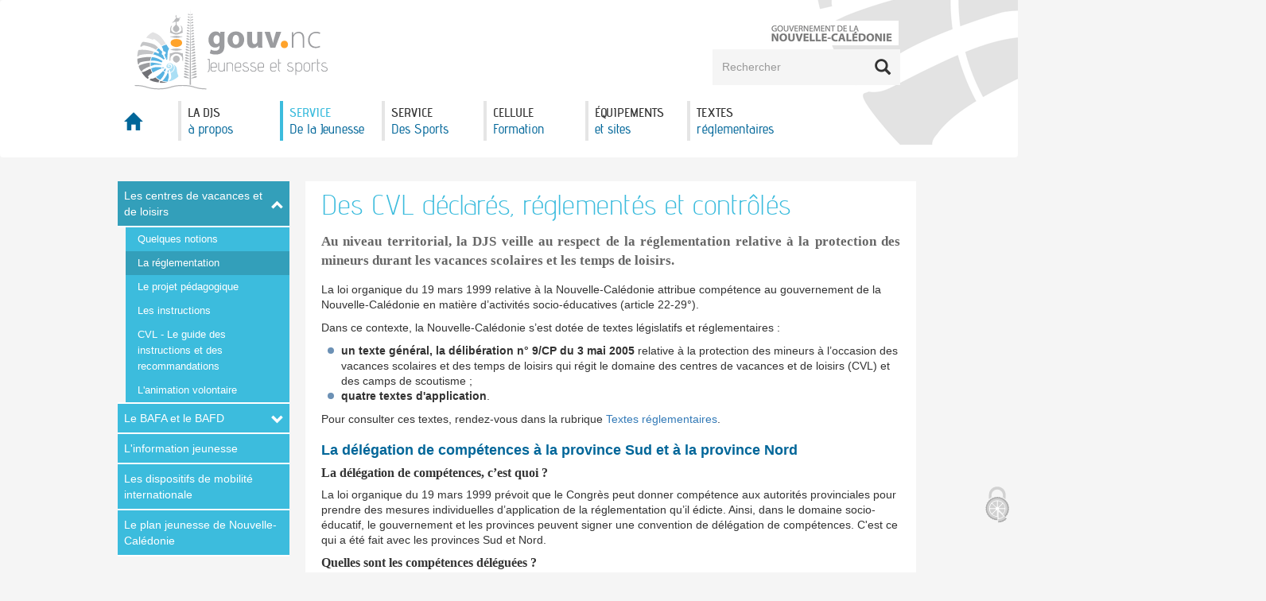

--- FILE ---
content_type: text/html; charset=utf-8
request_url: https://djs.gouv.nc/pole-jeunesse-les-centres-de-vacances-et-de-loisirs/des-cvl-declares-reglementes-et-controles
body_size: 9560
content:
<!DOCTYPE html>
<html lang="fr" dir="ltr" prefix="content: http://purl.org/rss/1.0/modules/content/ dc: http://purl.org/dc/terms/ foaf: http://xmlns.com/foaf/0.1/ rdfs: http://www.w3.org/2000/01/rdf-schema# sioc: http://rdfs.org/sioc/ns# sioct: http://rdfs.org/sioc/types# skos: http://www.w3.org/2004/02/skos/core# xsd: http://www.w3.org/2001/XMLSchema#">
<head>
  <link rel="profile" href="http://www.w3.org/1999/xhtml/vocab" />
  <meta charset="utf-8">
  <meta http-equiv="X-UA-Compatible" content="IE=edge">
  <meta name="viewport" content="width=device-width, initial-scale=1.0">
  <meta http-equiv="Content-Type" content="text/html; charset=utf-8" />
<link rel="shortcut icon" href="https://djs.gouv.nc/sites/all/themes/gouv/favicon.ico" type="image/vnd.microsoft.icon" />
<meta name="description" content="Au niveau territorial, la DJS veille au respect de la réglementation relative à la protection des mineurs durant les vacances scolaires et les temps de loisirs.La loi organique du 19 mars 1999 relative à la Nouvelle-Calédonie attribue compétence au gouvernement de la Nouvelle-Calédonie en matière d’activités socio-éducatives (article 22-29°)." />
<meta name="generator" content="Drupal 7 (https://www.drupal.org)" />
<link rel="canonical" href="https://djs.gouv.nc/pole-jeunesse-les-centres-de-vacances-et-de-loisirs/des-cvl-declares-reglementes-et-controles" />
<link rel="shortlink" href="https://djs.gouv.nc/node/14" />
<meta property="og:site_name" content="Direction de la Jeunesse et des Sports" />
<meta property="og:type" content="article" />
<meta property="og:url" content="https://djs.gouv.nc/pole-jeunesse-les-centres-de-vacances-et-de-loisirs/des-cvl-declares-reglementes-et-controles" />
<meta property="og:title" content="Des CVL déclarés, réglementés et contrôlés" />
<meta property="og:description" content="Au niveau territorial, la DJS veille au respect de la réglementation relative à la protection des mineurs durant les vacances scolaires et les temps de loisirs.La loi organique du 19 mars 1999 relative à la Nouvelle-Calédonie attribue compétence au gouvernement de la Nouvelle-Calédonie en matière d’activités socio-éducatives (article 22-29°)." />
<meta property="og:updated_time" content="2018-08-17T08:08:53+11:00" />
<meta property="article:published_time" content="2016-07-19T07:35:41+11:00" />
<meta property="article:modified_time" content="2018-08-17T08:08:53+11:00" />
  <title>Des CVL déclarés, réglementés et contrôlés | Direction de la Jeunesse et des Sports</title>

  <link type="text/css" rel="stylesheet" href="https://djs.gouv.nc/sites/default/files/css/css_lQaZfjVpwP_oGNqdtWCSpJT1EMqXdMiU84ekLLxQnc4.css" media="all" />
<link type="text/css" rel="stylesheet" href="https://djs.gouv.nc/sites/default/files/css/css_gKTdrOjiIbSvv1DmwRcFQ-v7k3WSuPb2ca7mq8yoz2c.css" media="all" />
<link type="text/css" rel="stylesheet" href="https://djs.gouv.nc/sites/default/files/css/css_CEgeZ-cJFcwOBLnqUzkTT1CDfK62Q09LCmqugn_C1-Y.css" media="all" />
<link type="text/css" rel="stylesheet" href="https://djs.gouv.nc/sites/default/files/css/css_5n20LGp4-4RRZWOJinonPVoScKjxVE3sPgarXdDLyFc.css" media="all" />
<link type="text/css" rel="stylesheet" href="https://djs.gouv.nc/sites/default/files/css/css_m4UoQnJnsExrpAGh6clac1Dt4Bhn7F9n2hSdRdBWnfk.css" media="all" />

   <!-- HTML5 shim and Respond.js for IE8 support of HTML5 elements and media queries -->
    <!--[if lte IE 9]>
      <script src="/sites/all/libraries/respondjs/html5shiv.min.js"></script>
      <script src="/sites/all/libraries/respondjs/respond.min.js"></script>
      <script>
      if (!Object.create) {
        Object.create = function(o, properties) {
            if (typeof o !== 'object' && typeof o !== 'function') throw new TypeError('Object prototype may only be an Object: ' + o);
            else if (o === null) throw new Error("This browser's implementation of Object.create is a shim and doesn't support 'null' as the first argument.");

            if (typeof properties != 'undefined') throw new Error("This browser's implementation of Object.create is a shim and doesn't support a second argument.");

            function F() {}

            F.prototype = o;

            return new F();
        };
      }
    </script>
    <![endif]-->
  <script src="https://djs.gouv.nc/sites/default/files/js/js_k5FvP20-0eV74DzfRZRZv4WuugosxQY4zVE6aLRBdSc.js"></script>
<script>document.createElement( "picture" );</script>
<script src="https://djs.gouv.nc/sites/default/files/js/js_Hfha9RCTNm8mqMDLXriIsKGMaghzs4ZaqJPLj2esi7s.js"></script>
<script src="https://djs.gouv.nc/sites/default/files/js/js_iXkU7XwDYs0fPMQo2hV5RiYO5DLAH5qsxc7q67mcNcY.js"></script>
<script src="https://djs.gouv.nc/sites/default/files/js/js_LHzqIcC-hs3utvZLwoofr1gwDVu2giQWeDDBjwYxYuc.js"></script>
<script src="https://djs.gouv.nc/sites/default/files/js/js_0n5C5oyGaGSuMsGnaipOdDdDW5ezg--6A7tdGlaJawE.js"></script>
<script src="https://djs.gouv.nc/sites/all/modules/custom/gnc_tacjs/tarteaucitron.js/tarteaucitron.js?sq7fgv"></script>
<script src="https://djs.gouv.nc/sites/default/files/js/js_ftSi7tPtIff8tgZiHTea0-UHGhfqAgcAmyIBAmKZ5OU.js"></script>
<script src="https://djs.gouv.nc/sites/default/files/js/js_O35JieHrERzrTXQOup_7vH_09bpurZiF__1hK-d5yxA.js"></script>
<script>jQuery.extend(Drupal.settings, {"basePath":"\/","pathPrefix":"","setHasJsCookie":0,"ajaxPageState":{"theme":"gouv","theme_token":"wunVaDzr1gS636Z8XZ33m5vJ9ifs0H9bXWf8BXCUhr0","js":{"sites\/all\/modules\/contrib\/picture\/picturefill\/picturefill.min.js":1,"sites\/all\/modules\/contrib\/picture\/picture.min.js":1,"sites\/all\/themes\/bootstrap\/js\/bootstrap.js":1,"sites\/all\/modules\/contrib\/jquery_update\/replace\/jquery\/1.10\/jquery.min.js":1,"0":1,"misc\/jquery-extend-3.4.0.js":1,"misc\/jquery-html-prefilter-3.5.0-backport.js":1,"misc\/jquery.once.js":1,"misc\/drupal.js":1,"sites\/all\/modules\/contrib\/jquery_update\/replace\/ui\/ui\/minified\/jquery.ui.effect.min.js":1,"misc\/form-single-submit.js":1,"sites\/all\/modules\/contrib\/entityreference\/js\/entityreference.js":1,"sites\/all\/modules\/custom\/gnc_paragraph_enhance\/js\/scripts.js":1,"sites\/all\/modules\/custom\/gnc_sub_menus\/jquery.sticky.js":1,"sites\/all\/modules\/contrib\/back_to_top\/js\/back_to_top.js":1,"public:\/\/languages\/fr_t8Rs01JBy5qZrVKY3uKB-jEWVcrZWRgORdug175GUXE.js":1,"sites\/all\/modules\/contrib\/apachesolr_autocomplete\/apachesolr_autocomplete.js":1,"sites\/all\/modules\/contrib\/apachesolr_autocomplete\/jquery-autocomplete\/jquery.autocomplete.js":1,"sites\/all\/libraries\/colorbox\/jquery.colorbox-min.js":1,"sites\/all\/modules\/contrib\/colorbox\/js\/colorbox.js":1,"sites\/all\/modules\/contrib\/colorbox\/styles\/default\/colorbox_style.js":1,"sites\/all\/modules\/contrib\/scald_file\/scald_file.js":1,"sites\/all\/modules\/contrib\/scald\/modules\/providers\/scald_image\/scald_image.js":1,"sites\/all\/modules\/custom\/gnc_tacjs\/tarteaucitron.js\/tarteaucitron.js":1,"sites\/all\/modules\/custom\/gnc_tacjs\/js\/tarteaucitron.start.js":1,"sites\/all\/modules\/custom\/gnc_tacjs\/js\/tarteaucitron.config.js":1,"sites\/all\/modules\/custom\/gnc_menu_mobile\/jquery.slicknav.min.js":1,"sites\/all\/modules\/custom\/gnc_menu_mobile\/gnc_menu_mobile.js":1,"sites\/all\/modules\/custom\/gnc_sub_menus\/gnc_sub_menus.js":1,"sites\/all\/modules\/custom\/gnc_frontend\/js\/masonry.pkgd.min.js":1,"sites\/all\/modules\/custom\/gnc_frontend\/js\/imagesloaded.pkgd.min.js":1,"sites\/all\/modules\/custom\/gnc_frontend\/js\/main.js":1,"sites\/all\/themes\/gouv\/bootstrap-js\/js\/button.js":1,"sites\/all\/themes\/gouv\/bootstrap-js\/js\/carousel.js":1,"sites\/all\/themes\/gouv\/bootstrap-js\/js\/collapse.js":1,"sites\/all\/themes\/gouv\/bootstrap-js\/js\/tooltip.js":1,"sites\/all\/themes\/gouv\/bootstrap-js\/js\/popover.js":1,"sites\/all\/themes\/gouv\/bootstrap-js\/js\/transition.js":1,"sites\/all\/themes\/gouv\/js\/jquery.cookie\/jquery.cookie.js":1,"sites\/all\/themes\/gouv\/js\/slick.js":1,"sites\/all\/themes\/gouv\/js\/jquery.colorbox-min.js":1,"sites\/all\/themes\/gouv\/js\/video-js\/video.min.js":1,"sites\/all\/themes\/gouv\/js\/turnjs4\/hash.js":1,"sites\/all\/themes\/gouv\/js\/turnjs4\/modernizr.2.5.3.min.js":1,"sites\/all\/themes\/gouv\/js\/main.js":1},"css":{"modules\/system\/system.base.css":1,"sites\/all\/modules\/contrib\/simplenews\/simplenews.css":1,"sites\/all\/modules\/contrib\/calendar\/css\/calendar_multiday.css":1,"modules\/field\/theme\/field.css":1,"sites\/all\/modules\/custom\/gnc_bloc_lien\/bloc_lien.css":1,"sites\/all\/modules\/contrib\/scald\/modules\/fields\/mee\/css\/editor-global.css":1,"modules\/node\/node.css":1,"sites\/all\/modules\/contrib\/picture\/picture_wysiwyg.css":1,"sites\/all\/modules\/contrib\/relation_add\/relation_add.css":1,"sites\/all\/modules\/contrib\/scald_file\/scald_file.css":1,"sites\/all\/modules\/contrib\/views\/css\/views.css":1,"sites\/all\/modules\/contrib\/back_to_top\/css\/back_to_top.css":1,"sites\/all\/modules\/contrib\/apachesolr_autocomplete\/apachesolr_autocomplete.css":1,"sites\/all\/modules\/contrib\/apachesolr_autocomplete\/jquery-autocomplete\/jquery.autocomplete.css":1,"sites\/all\/modules\/contrib\/colorbox\/styles\/default\/colorbox_style.css":1,"sites\/all\/modules\/contrib\/ctools\/css\/ctools.css":1,"sites\/all\/modules\/contrib\/lexicon\/css\/lexicon.css":1,"sites\/all\/modules\/contrib\/panels\/css\/panels.css":1,"sites\/all\/modules\/custom\/gnc_tacjs\/css\/tacjs.gnc.css":1,"sites\/all\/modules\/custom\/gnc_menu_mobile\/slicknav.min.css":1,"sites\/all\/themes\/gouv\/js\/video-js\/video-js.min.css":1,"sites\/all\/themes\/gouv\/css\/style.css":1,"public:\/\/css_injector\/css_injector_2.css":1}},"apachesolr_autocomplete":{"path":"\/apachesolr_autocomplete","forms":{"search-block-form":{"id":"search-block-form","path":"\/apachesolr_autocomplete_callback\/apachesolr_search_page%3Acore_search"}}},"colorbox":{"opacity":"0.85","current":"{current} sur {total}","previous":"\u00ab Pr\u00e9c.","next":"Suivant \u00bb","close":"Fermer","maxWidth":"98%","maxHeight":"98%","fixed":true,"mobiledetect":true,"mobiledevicewidth":"480px","file_public_path":"\/sites\/default\/files","specificPagesDefaultValue":"admin*\nimagebrowser*\nimg_assist*\nimce*\nnode\/add\/*\nnode\/*\/edit\nprint\/*\nprintpdf\/*\nsystem\/ajax\nsystem\/ajax\/*"},"scaldFile":{"path":"sites\/all\/modules\/contrib\/scald_file\/scald_file.css"},"better_exposed_filters":{"views":{"diaporamas":{"displays":{"attachment_1":{"filters":[]},"block":{"filters":[]}}},"blocks_for_node":{"displays":{"block_2":{"filters":[]},"block_3":{"filters":[]},"block_1":{"filters":[]},"block_4":{"filters":[]}}},"acces_rapide":{"displays":{"block":{"filters":[]}}}}},"back_to_top":{"back_to_top_button_trigger":"100","back_to_top_button_text":"Back to top","#attached":{"library":[["system","ui"]]}},"urlIsAjaxTrusted":{"\/pole-jeunesse-les-centres-de-vacances-et-de-loisirs\/des-cvl-declares-reglementes-et-controles":true},"bootstrap":{"anchorsFix":"0","anchorsSmoothScrolling":"0","formHasError":1,"popoverEnabled":1,"popoverOptions":{"animation":1,"html":0,"placement":"right","selector":"","trigger":"click","triggerAutoclose":1,"title":"","content":"","delay":0,"container":"body"},"tooltipEnabled":1,"tooltipOptions":{"animation":1,"html":0,"placement":"auto left","selector":"","trigger":"hover focus","delay":0,"container":"body"}}});</script>
</head>
<body role="document" class="html not-front not-logged-in one-sidebar sidebar-first page-node page-node- page-node-14 node-type-page theme-turquoise i18n-fr">
  <div id="all-page">
  <div id="wrapper"></div>
    <div id="skip-link">
      <a href="#main-content" class="element-invisible element-focusable">Aller au contenu principal</a>
    </div>
        
<header id="navbar" role="banner" class="navbar">




      <div class="region region-fix-top">
    <section id="block-gnc-menu-mobile-gnc-menu-mobile" class="block block-gnc-menu-mobile clearfix">

      
  <div class="gouv_mobile_menu"><ul class="menu nav"><li class="first leaf"><a href="/" class="glyphicon glyphicon-home">Accueil</a></li>
<li class="expanded turquoise menu-parent" id="la-djs--à-propos"><a class="nolink" tabindex="0"><span class="menu-title-top">La DJS</span> <span class="menu-title-bottom">à propos</span></a><ul class="menu nav"><li class="first leaf col-1 s-col-md-6"><a href="/la-djs-propos/qui-sommes-nous">Qui sommes-nous ?</a></li>
<li class="leaf col-1 s-col-md-6"><a href="/la-djs-propos/les-missions">Les missions</a></li>
<li class="leaf col-1 s-col-md-6"><a href="/la-djs-propos/informations-pratiques">Informations pratiques</a></li>
<li class="last leaf col-2 s-col-md-6"><a href="/actualites">Les actualités</a></li>
</ul></li>
<li class="expanded turquoise menu-parent" id="service--de-la-jeunesse"><a class="nolink" tabindex="0"><span class="menu-title-top">SERVICE</span> <span class="menu-title-bottom">De la Jeunesse</span></a><ul class="menu nav"><li class="first expanded col-1 s-col-md-4"><a href="/service-de-la-jeunesse-les-centres-de-vacances-et-de-loisirs/les-centres-de-vacances-et-de-loisirs">Les centres de vacances et de loisirs</a><ul class="menu nav"><li class="first leaf"><a href="/service-de-la-jeunesse-les-centres-de-vacances-et-de-loisirs/les-centres-de-vacances-et-de-loisirs">Quelques notions</a></li>
<li class="leaf"><a href="/pole-jeunesse-les-centres-de-vacances-et-de-loisirs/des-cvl-declares-reglementes-et-controles" class="active">La réglementation</a></li>
<li class="leaf"><a href="/service-de-la-jeunesse-les-centres-de-vacances-et-de-loisirs/le-projet-pedagogique">Le projet pédagogique</a></li>
<li class="leaf"><a href="/service-de-la-jeunesse-les-centres-de-vacances-et-de-loisirs/les-instructions">Les instructions</a></li>
<li class="leaf col-1 s-col-md-4"><a href="/pole-jeunesse-les-centres-de-vacances-et-de-loisirs/cvl-le-guide-des-instructions-et-des">CVL - Le guide des instructions et des recommandations</a></li>
<li class="last leaf"><a href="/pole-jeunesse-les-centres-de-vacances-et-de-loisirs/lanimation-volontaire">L&#039;animation volontaire</a></li>
</ul></li>
<li class="expanded col-2 s-col-md-4"><a href="/service-de-la-jeunesse/le-bafa-cest-quoi">Le BAFA et le BAFD</a><ul class="menu nav"><li class="first leaf"><a href="/service-de-la-jeunesse/le-bafa-cest-quoi">Le BAFA, c&#039;est quoi ?</a></li>
<li class="leaf"><a href="/pole-jeunesse-le-bafa-et-le-bafd/le-bafd-cest-quoi">Le BAFD, c&#039;est quoi ?</a></li>
<li class="last leaf"><a href="/service-de-la-jeunesse-le-bafa-et-le-bafd/preparer-sa-formation">Préparer sa formation</a></li>
</ul></li>
<li class="leaf col-3 s-col-md-4"><a href="/service-de-la-jeunesse/linformation-jeunesse">L&#039;information jeunesse</a></li>
<li class="leaf col-3 s-col-md-4"><a href="/service-de-la-jeunesse/les-dispositifs-de-mobilite-internationale">Les dispositifs de mobilité internationale</a></li>
<li class="last leaf col-3 s-col-md-5"><a href="/pole-jeunesse/le-plan-jeunesse-de-nouvelle-caledonie">Le plan jeunesse de Nouvelle-Calédonie</a></li>
</ul></li>
<li class="expanded menu-parent turquoise" id="service--des-sports"><a class="nolink" tabindex="0"><span class="menu-title-top">SERVICE</span> <span class="menu-title-bottom">Des Sports</span></a><ul class="menu nav"><li class="first leaf col-1 s-col-md-4"><a href="/pole-sport/lorganisation-du-sport-en-nouvelle-caledonie">L&#039;organisation du sport en Nouvelle-Calédonie</a></li>
<li class="expanded col-1 s-col-md-4"><a href="/pole-sport/la-reglementation-sportive">La réglementation sportive</a><ul class="menu nav"><li class="first leaf"><a href="/service-des-sports-la-reglementation-sportive/declaration-des-educateurs-sportifs-remuneres">Déclaration d&#039;éducateur sportif</a></li>
<li class="leaf"><a href="/service-des-sports-la-reglementation-sportive/declaration-des-etablissements-dactivites-physiques-ou">Déclaration d&#039;établissement sportif</a></li>
<li class="leaf turquoise"><a href="https://djs.gouv.nc/educateur-stagiaire">Déclaration d&#039;éducateur sportif stagiaire</a></li>
<li class="leaf turquoise"><a href="https://djs.gouv.nc/diplome-etranger">Reconnaissance des diplômes étrangers  </a></li>
<li class="last leaf"><a href="/service-des-sports-la-reglementation-sportive/manifestations-sportives">Manifestations sportives</a></li>
</ul></li>
<li class="expanded col-2 s-col-md-4"><a href="/service-des-sports-lacces-au-sport-de-haut-niveau/la-definition">L&#039;accès au sport de haut niveau </a><ul class="menu nav"><li class="first collapsed"><a href="/service-des-sports-lacces-au-sport-de-haut-niveau/la-definition">La définition</a></li>
<li class="leaf"><a href="/service-des-sports-lacces-au-sport-de-haut-niveau/les-listes-de-sportifs-de-haut-niveau">Les listes de sportifs de haut niveau</a></li>
<li class="leaf"><a href="/service-des-sports-lacces-au-sport-de-haut-niveau/les-dispositifs-daide">Les dispositifs d’aide</a></li>
<li class="collapsed"><a href="/service-des-sports-lacces-au-sport-de-haut-niveau/les-classes-sport-etudes">L&#039;aménagement de la scolarité</a></li>
<li class="last leaf"><a href="/structures-entrainement">Les filières d’excellence labellisées </a></li>
</ul></li>
<li class="leaf col-2 s-col-md-4"><a href="/pole-sport/les-colloques-et-assises-du-sport">Les colloques et assises du sport</a></li>
<li class="expanded col-3 s-col-md-4"><a href="/service-des-sports-le-centre-medico-sportif/quest-ce-que-le-cms">Le centre médico-sportif</a><ul class="menu nav"><li class="first leaf"><a href="/service-des-sports-le-centre-medico-sportif/quest-ce-que-le-cms">Qu’est-ce que le CMS ?</a></li>
<li class="leaf"><a href="/service-des-sports-le-centre-medico-sportif/le-suivi-medical-des-sportifs">Le suivi médical des sportifs</a></li>
<li class="last leaf"><a href="/service-des-sports-le-centre-medico-sportif/le-suivi-paramedical-des-sportifs">Le suivi paramédical des sportifs</a></li>
</ul></li>
<li class="expanded col-3 s-col-md-4"><a href="/pole-sport/la-definition">La lutte contre le dopage</a><ul class="menu nav"><li class="first leaf"><a href="/pole-sport/la-definition">La définition</a></li>
<li class="leaf"><a href="/pole-sport-la-lutte-contre-le-dopage/le-controle-antidopage">Le contrôle antidopage</a></li>
<li class="leaf"><a href="/pole-sport-la-lutte-contre-le-dopage/la-prevention">La prévention</a></li>
<li class="last leaf"><a href="/pole-sport-la-lutte-contre-le-dopage/la-reglementation">La réglementation</a></li>
</ul></li>
<li class="leaf col-1 s-col-md-4"><a href="/service-des-sports/demarches-en-ligne">Démarches en ligne</a></li>
<li class="last leaf"><a href="/pole-sport/prevention-et-lutte-contre-les-violences-sexuelles-dans-le-sport">Prévention et lutte contre les violences sexuelles dans le sport</a></li>
</ul></li>
<li class="expanded menu-parent turquoise" id="cellule--formation"><a class="nolink" tabindex="0"><span class="menu-title-top">CELLULE</span> <span class="menu-title-bottom">Formation</span></a><ul class="menu nav"><li class="first leaf col-1 s-col-md-6"><a href="/cellule-formation/les-diplomes-professionnels-de-la-nouvelle-caledonie">Les diplômes professionnels de la Nouvelle-Calédonie</a></li>
<li class="collapsed col-1 s-col-md-6"><a href="/les-diplomes-detat-finalite-professionnelle">Les diplômes professionnels d&#039;État </a></li>
<li class="last leaf col-2 s-col-md-6"><a href="/cellule-formation">La validation des acquis de l’expérience</a></li>
</ul></li>
<li class="expanded menu-parent turquoise" id="équipements--et-sites"><a class="nolink" tabindex="0"><span class="menu-title-top">Équipements</span> <span class="menu-title-bottom">et sites</span></a><ul class="menu nav"><li class="first leaf col-1 s-col-md-6"><a href="/equipements-et-sites/les-equipements-de-la-nouvelle-caledonie">Les équipements de la Nouvelle-Calédonie</a></li>
<li class="leaf col-1 s-col-md-6"><a href="/equipements-et-sites/les-equipements-dinteret-territorial">Les équipements d&#039;intérêt territorial</a></li>
<li class="last collapsed col-1 s-col-md-6"><a href="/equipements-et-sites-1">Le Recensement des Équipements Sportifs</a></li>
</ul></li>
<li class="last expanded menu-parent turquoise" id="textes--réglementaires"><a class="nolink" tabindex="0"><span class="menu-title-top">Textes</span> <span class="menu-title-bottom">réglementaires</span></a><ul class="menu nav"><li class="first leaf col-1 s-col-md-3"><a href="/textes-reglementaires/les-textes-reglementaires-pour-la-jeunesse" title="Plan Stratégique">Jeunesse</a></li>
<li class="last leaf col-2 s-col-md-3"><a href="/textes-reglementaires/les-textes-reglementaires-pour-le-sport">Sport</a></li>
</ul></li>
</ul></div>
</section>
  </div>
    <div class="container">
        <span id="illu_arrow"></span>
        <span id="illu_nautile"></span>

      <div class="navbar-header">
                  <a class="logo navbar-btn pull-left" href="/" title="Accueil">
            <img src="https://djs.gouv.nc/sites/all/themes/gouv/logo.svg" alt="Accueil" />
          </a>
        
        
                  <button type="button" class="navbar-toggle" data-toggle="collapse" data-target=".navbar-collapse">
            <span class="sr-only">Toggle navigation</span>
            <span class="icon-bar"></span>
            <span class="icon-bar"></span>
            <span class="icon-bar"></span>
          </button>
              </div><!-- navbar-header-->

      <div class="topbar-header">
        <div class="row">
           <!-- <nav class="col-lg-2" style="float:right" role="navigation">-->
          <div class="col-md-4 social-and-co">
                            <div class="region region-topbar-nav">
    <section id="block-gnc-bloc-lien-gnc-lien" class="block block-gnc-bloc-lien logo-gouv clearfix">

      
  <div class="clearfix"><a class="gouv_link" href="https://gouv.nc" target="_blank"><img src="/sites/all/modules/custom/gnc_bloc_lien/images/logo_gouv_gnc.png" /></a></div>
</section>
<section id="block-search-form" class="block block-search clearfix">

      
  <form class="form-search content-search" action="/pole-jeunesse-les-centres-de-vacances-et-de-loisirs/des-cvl-declares-reglementes-et-controles" method="post" id="search-block-form" accept-charset="UTF-8"><div><div>
      <h2 class="element-invisible">Formulaire de recherche</h2>
    <div class="input-group"><input title="Indiquer les termes à rechercher" class="apachesolr-autocomplete form-control form-text" data-apachesolr-autocomplete-id="search-block-form" placeholder="Rechercher" type="text" id="edit-search-block-form--2" name="search_block_form" value="" size="15" maxlength="128" /><span class="input-group-btn"><button type="submit" class="btn btn-primary"><span class="icon glyphicon glyphicon-search" aria-hidden="true"></span></button></span></div><div class="form-actions form-wrapper form-group" id="edit-actions"><button class="element-invisible btn btn-primary form-submit" type="submit" id="edit-submit" name="op" value="Rechercher">Rechercher</button>
</div><input type="hidden" name="form_build_id" value="form-vGo_5Ote0zTphoeHl1HEyLocqwPZrw0wrLPTFE1Z2tc" />
<input type="hidden" name="form_id" value="search_block_form" />
</div>
</div></form>
</section>
  </div>
                      </div>
        </div>

      </div><!-- topbar-header-->
    </div><!-- container_class-->


                                <div class="region region-navigation">
    <section id="block-menu-block-1" class="block block-menu-block container hidden-xs menu-principal clearfix">

      
  <div class="menu-block-wrapper menu-block-1 menu-name-main-menu parent-mlid-0 menu-level-1">
  <nav><ul class="menu nav navbar-nav"><li class="first leaf menu-mlid-237"><a href="/" class="glyphicon glyphicon-home">Accueil</a></li>
<li class="leaf has-children menu-mlid-932 turquoise menu-parent" id="la-djs--à-propos"><a class="nolink" tabindex="0"><span class="menu-title-top">La DJS</span> <span class="menu-title-bottom">à propos</span></a></li>
<li class="leaf has-children active-trail menu-mlid-1076 turquoise menu-parent" id="service--de-la-jeunesse"><a class="active-trail nolink" tabindex="0"><span class="menu-title-top">SERVICE</span> <span class="menu-title-bottom">De la Jeunesse</span></a></li>
<li class="leaf has-children menu-mlid-1083 menu-parent turquoise" id="service--des-sports"><a class="nolink" tabindex="0"><span class="menu-title-top">SERVICE</span> <span class="menu-title-bottom">Des Sports</span></a></li>
<li class="leaf has-children menu-mlid-1082 menu-parent turquoise" id="cellule--formation"><a class="nolink" tabindex="0"><span class="menu-title-top">CELLULE</span> <span class="menu-title-bottom">Formation</span></a></li>
<li class="leaf has-children menu-mlid-1081 menu-parent turquoise" id="équipements--et-sites"><a class="nolink" tabindex="0"><span class="menu-title-top">Équipements</span> <span class="menu-title-bottom">et sites</span></a></li>
<li class="last leaf has-children menu-mlid-1465 menu-parent turquoise" id="textes--réglementaires"><a class="nolink" tabindex="0"><span class="menu-title-top">Textes</span> <span class="menu-title-bottom">réglementaires</span></a></li>
</ul></nav></div>

</section>
<section id="block-gnc-sub-menus-gnc-sub-menus" class="block block-gnc-sub-menus clearfix">

      
  <div class="container menu-items-container"><div class="menu-items-block row" data-target="la-djs--à-propos" data-hexa="turquoise"><ul class="menu nav"><li class="first leaf col-1 s-col-md-6"><a href="/la-djs-propos/qui-sommes-nous">Qui sommes-nous ?</a></li>
<li class="leaf col-1 s-col-md-6"><a href="/la-djs-propos/les-missions">Les missions</a></li>
<li class="leaf col-1 s-col-md-6"><a href="/la-djs-propos/informations-pratiques">Informations pratiques</a></li>
<li class="last leaf col-2 s-col-md-6"><a href="/actualites">Les actualités</a></li>
</ul></div><div class="menu-items-block row" data-target="service--de-la-jeunesse" data-hexa="turquoise"><ul class="menu nav"><li class="first expanded col-1 s-col-md-4"><a href="/service-de-la-jeunesse-les-centres-de-vacances-et-de-loisirs/les-centres-de-vacances-et-de-loisirs">Les centres de vacances et de loisirs</a><ul class="menu nav"><li class="first leaf"><a href="/service-de-la-jeunesse-les-centres-de-vacances-et-de-loisirs/les-centres-de-vacances-et-de-loisirs">Quelques notions</a></li>
<li class="leaf"><a href="/pole-jeunesse-les-centres-de-vacances-et-de-loisirs/des-cvl-declares-reglementes-et-controles" class="active">La réglementation</a></li>
<li class="leaf"><a href="/service-de-la-jeunesse-les-centres-de-vacances-et-de-loisirs/le-projet-pedagogique">Le projet pédagogique</a></li>
<li class="leaf"><a href="/service-de-la-jeunesse-les-centres-de-vacances-et-de-loisirs/les-instructions">Les instructions</a></li>
<li class="leaf col-1 s-col-md-4"><a href="/pole-jeunesse-les-centres-de-vacances-et-de-loisirs/cvl-le-guide-des-instructions-et-des">CVL - Le guide des instructions et des recommandations</a></li>
<li class="last leaf"><a href="/pole-jeunesse-les-centres-de-vacances-et-de-loisirs/lanimation-volontaire">L&#039;animation volontaire</a></li>
</ul></li>
<li class="expanded col-2 s-col-md-4"><a href="/service-de-la-jeunesse/le-bafa-cest-quoi">Le BAFA et le BAFD</a><ul class="menu nav"><li class="first leaf"><a href="/service-de-la-jeunesse/le-bafa-cest-quoi">Le BAFA, c&#039;est quoi ?</a></li>
<li class="leaf"><a href="/pole-jeunesse-le-bafa-et-le-bafd/le-bafd-cest-quoi">Le BAFD, c&#039;est quoi ?</a></li>
<li class="last leaf"><a href="/service-de-la-jeunesse-le-bafa-et-le-bafd/preparer-sa-formation">Préparer sa formation</a></li>
</ul></li>
<li class="leaf col-3 s-col-md-4"><a href="/service-de-la-jeunesse/linformation-jeunesse">L&#039;information jeunesse</a></li>
<li class="leaf col-3 s-col-md-4"><a href="/service-de-la-jeunesse/les-dispositifs-de-mobilite-internationale">Les dispositifs de mobilité internationale</a></li>
<li class="last leaf col-3 s-col-md-5"><a href="/pole-jeunesse/le-plan-jeunesse-de-nouvelle-caledonie">Le plan jeunesse de Nouvelle-Calédonie</a></li>
</ul></div><div class="menu-items-block row" data-target="santé--et-prévention" data-hexa="turquoise"><ul class="menu nav"><li class="first leaf col-1 s-col-md-6"><a href="/sante-et-prevention/sante">Santé</a></li>
<li class="last leaf col-2 s-col-md-6"><a href="/sante-et-prevention/prevention-et-diaporamas">Prévention et diaporamas</a></li>
</ul></div><div class="menu-items-block row" data-target="service--des-sports" data-hexa="turquoise"><ul class="menu nav"><li class="first leaf col-1 s-col-md-4"><a href="/pole-sport/lorganisation-du-sport-en-nouvelle-caledonie">L&#039;organisation du sport en Nouvelle-Calédonie</a></li>
<li class="expanded col-1 s-col-md-4"><a href="/pole-sport/la-reglementation-sportive">La réglementation sportive</a><ul class="menu nav"><li class="first leaf"><a href="/service-des-sports-la-reglementation-sportive/declaration-des-educateurs-sportifs-remuneres">Déclaration d&#039;éducateur sportif</a></li>
<li class="leaf"><a href="/service-des-sports-la-reglementation-sportive/declaration-des-etablissements-dactivites-physiques-ou">Déclaration d&#039;établissement sportif</a></li>
<li class="leaf turquoise"><a href="https://djs.gouv.nc/educateur-stagiaire">Déclaration d&#039;éducateur sportif stagiaire</a></li>
<li class="leaf turquoise"><a href="https://djs.gouv.nc/diplome-etranger">Reconnaissance des diplômes étrangers  </a></li>
<li class="last leaf"><a href="/service-des-sports-la-reglementation-sportive/manifestations-sportives">Manifestations sportives</a></li>
</ul></li>
<li class="expanded col-2 s-col-md-4"><a href="/service-des-sports-lacces-au-sport-de-haut-niveau/la-definition">L&#039;accès au sport de haut niveau </a><ul class="menu nav"><li class="first collapsed"><a href="/service-des-sports-lacces-au-sport-de-haut-niveau/la-definition">La définition</a></li>
<li class="leaf"><a href="/service-des-sports-lacces-au-sport-de-haut-niveau/les-listes-de-sportifs-de-haut-niveau">Les listes de sportifs de haut niveau</a></li>
<li class="leaf"><a href="/service-des-sports-lacces-au-sport-de-haut-niveau/les-dispositifs-daide">Les dispositifs d’aide</a></li>
<li class="collapsed"><a href="/service-des-sports-lacces-au-sport-de-haut-niveau/les-classes-sport-etudes">L&#039;aménagement de la scolarité</a></li>
<li class="last leaf"><a href="/structures-entrainement">Les filières d’excellence labellisées </a></li>
</ul></li>
<li class="leaf col-2 s-col-md-4"><a href="/pole-sport/les-colloques-et-assises-du-sport">Les colloques et assises du sport</a></li>
<li class="expanded col-3 s-col-md-4"><a href="/service-des-sports-le-centre-medico-sportif/quest-ce-que-le-cms">Le centre médico-sportif</a><ul class="menu nav"><li class="first leaf"><a href="/service-des-sports-le-centre-medico-sportif/quest-ce-que-le-cms">Qu’est-ce que le CMS ?</a></li>
<li class="leaf"><a href="/service-des-sports-le-centre-medico-sportif/le-suivi-medical-des-sportifs">Le suivi médical des sportifs</a></li>
<li class="last leaf"><a href="/service-des-sports-le-centre-medico-sportif/le-suivi-paramedical-des-sportifs">Le suivi paramédical des sportifs</a></li>
</ul></li>
<li class="expanded col-3 s-col-md-4"><a href="/pole-sport/la-definition">La lutte contre le dopage</a><ul class="menu nav"><li class="first leaf"><a href="/pole-sport/la-definition">La définition</a></li>
<li class="leaf"><a href="/pole-sport-la-lutte-contre-le-dopage/le-controle-antidopage">Le contrôle antidopage</a></li>
<li class="leaf"><a href="/pole-sport-la-lutte-contre-le-dopage/la-prevention">La prévention</a></li>
<li class="last leaf"><a href="/pole-sport-la-lutte-contre-le-dopage/la-reglementation">La réglementation</a></li>
</ul></li>
<li class="leaf col-1 s-col-md-4"><a href="/service-des-sports/demarches-en-ligne">Démarches en ligne</a></li>
<li class="last leaf"><a href="/pole-sport/prevention-et-lutte-contre-les-violences-sexuelles-dans-le-sport">Prévention et lutte contre les violences sexuelles dans le sport</a></li>
</ul></div><div class="menu-items-block row" data-target="cellule--formation" data-hexa="turquoise"><ul class="menu nav"><li class="first leaf col-1 s-col-md-6"><a href="/cellule-formation/les-diplomes-professionnels-de-la-nouvelle-caledonie">Les diplômes professionnels de la Nouvelle-Calédonie</a></li>
<li class="collapsed col-1 s-col-md-6"><a href="/les-diplomes-detat-finalite-professionnelle">Les diplômes professionnels d&#039;État </a></li>
<li class="last leaf col-2 s-col-md-6"><a href="/cellule-formation">La validation des acquis de l’expérience</a></li>
</ul></div><div class="menu-items-block row" data-target="équipements--et-sites" data-hexa="turquoise"><ul class="menu nav"><li class="first leaf col-1 s-col-md-6"><a href="/equipements-et-sites/les-equipements-de-la-nouvelle-caledonie">Les équipements de la Nouvelle-Calédonie</a></li>
<li class="leaf col-1 s-col-md-6"><a href="/equipements-et-sites/les-equipements-dinteret-territorial">Les équipements d&#039;intérêt territorial</a></li>
<li class="last collapsed col-1 s-col-md-6"><a href="/equipements-et-sites-1">Le Recensement des Équipements Sportifs</a></li>
</ul></div><div class="menu-items-block row" data-target="textes--réglementaires" data-hexa="turquoise"><ul class="menu nav"><li class="first leaf col-1 s-col-md-3"><a href="/textes-reglementaires/les-textes-reglementaires-pour-la-jeunesse" title="Plan Stratégique">Jeunesse</a></li>
<li class="last leaf col-2 s-col-md-3"><a href="/textes-reglementaires/les-textes-reglementaires-pour-le-sport">Sport</a></li>
</ul></div><div class="menu-close"><i class="glyphicon glyphicon-remove"></i></div></div>
</section>
  </div>
          <!-- navigation-->
            

</header><!-- header-->



<div class="main-container container">

  <header role="banner" id="page-header">
    
      </header> <!-- /#page-header -->

  <div class="row">

          <aside class="col-sm-3" role="complementary">
          <div class="region region-sidebar-first">
    <section id="block-menu-block-2" class="block block-menu-block menu-contextuel-sidebar hidden-xs clearfix">

      
  <div class="menu-block-wrapper menu-block-2 menu-name-main-menu parent-mlid-0 menu-level-2">
  <nav><ul class="menu nav navbar-nav"><li class="first expanded active-trail menu-mlid-1523 col-1 s-col-md-4"><a href="/service-de-la-jeunesse-les-centres-de-vacances-et-de-loisirs/les-centres-de-vacances-et-de-loisirs" class="active-trail">Les centres de vacances et de loisirs</a><nav><ul class="menu nav navbar-nav"><li class="first leaf menu-mlid-1079"><a href="/service-de-la-jeunesse-les-centres-de-vacances-et-de-loisirs/les-centres-de-vacances-et-de-loisirs">Quelques notions</a></li>
<li class="leaf active-trail active menu-mlid-1084"><a href="/pole-jeunesse-les-centres-de-vacances-et-de-loisirs/des-cvl-declares-reglementes-et-controles" class="active-trail active">La réglementation</a></li>
<li class="leaf menu-mlid-1085"><a href="/service-de-la-jeunesse-les-centres-de-vacances-et-de-loisirs/le-projet-pedagogique">Le projet pédagogique</a></li>
<li class="leaf menu-mlid-1550"><a href="/service-de-la-jeunesse-les-centres-de-vacances-et-de-loisirs/les-instructions">Les instructions</a></li>
<li class="leaf menu-mlid-1928 col-1 s-col-md-4"><a href="/pole-jeunesse-les-centres-de-vacances-et-de-loisirs/cvl-le-guide-des-instructions-et-des">CVL - Le guide des instructions et des recommandations</a></li>
<li class="last leaf menu-mlid-2162"><a href="/pole-jeunesse-les-centres-de-vacances-et-de-loisirs/lanimation-volontaire">L&#039;animation volontaire</a></li>
</ul></nav></li>
<li class="expanded menu-mlid-1089 col-2 s-col-md-4"><a href="/service-de-la-jeunesse/le-bafa-cest-quoi">Le BAFA et le BAFD</a><nav><ul class="menu nav navbar-nav"><li class="first leaf menu-mlid-1499"><a href="/service-de-la-jeunesse/le-bafa-cest-quoi">Le BAFA, c&#039;est quoi ?</a></li>
<li class="leaf menu-mlid-1500"><a href="/pole-jeunesse-le-bafa-et-le-bafd/le-bafd-cest-quoi">Le BAFD, c&#039;est quoi ?</a></li>
<li class="last leaf menu-mlid-1501"><a href="/service-de-la-jeunesse-le-bafa-et-le-bafd/preparer-sa-formation">Préparer sa formation</a></li>
</ul></nav></li>
<li class="leaf menu-mlid-1097 col-3 s-col-md-4"><a href="/service-de-la-jeunesse/linformation-jeunesse">L&#039;information jeunesse</a></li>
<li class="leaf menu-mlid-1524 col-3 s-col-md-4"><a href="/service-de-la-jeunesse/les-dispositifs-de-mobilite-internationale">Les dispositifs de mobilité internationale</a></li>
<li class="last leaf menu-mlid-2161 col-3 s-col-md-5"><a href="/pole-jeunesse/le-plan-jeunesse-de-nouvelle-caledonie">Le plan jeunesse de Nouvelle-Calédonie</a></li>
</ul></nav></div>

</section>
<section id="block-views-acces-rapide-block" class="block block-views hidden-xs clearfix">

        <h2 class="block-title">Accès rapides</h2>
    
  <div class="view view-acces-rapide view-id-acces_rapide view-display-id-block view-dom-id-b3bcbc0124f45720d28b2a428ceeea60">
        
  
  
      <div class="view-content">
      <div class="item-list">    <ul class="row">          <li class="views-row views-row-1 views-row-odd views-row-first col-sm-6">  
          <a href="https://djs.gouv.nc/sites/default/files/atoms/files/rapport_dactivites_2023_djs_nc.pdf"><span class="acces_rapid_icon"><img typeof="foaf:Image" class="img-responsive" src="https://djs.gouv.nc/sites/default/files/icon_acces_rapide/finance-4762523_1280.png" width="1280" height="640" alt="" /></span>
<span class="acces_rapid_title">Rapport d’activités DJS NC 2023</span></a>  </li>
          <li class="views-row views-row-2 views-row-even col-sm-6">  
          <a href="https://djs.gouv.nc/contactez-nous"><span class="acces_rapid_icon"><img typeof="foaf:Image" class="img-responsive" src="https://djs.gouv.nc/sites/default/files/icon_acces_rapide/contact.png" width="88" height="70" alt="" /></span>
<span class="acces_rapid_title">Contact</span></a>  </li>
          <li class="views-row views-row-3 views-row-odd col-sm-6">  
          <a href="https://djs.gouv.nc/actualites"><span class="acces_rapid_icon"><img typeof="foaf:Image" class="img-responsive" src="https://djs.gouv.nc/sites/default/files/icon_acces_rapide/actualites_djs.png" width="88" height="70" alt="" /></span>
<span class="acces_rapid_title">Actualités</span></a>  </li>
          <li class="views-row views-row-4 views-row-even col-sm-6">  
          <a href="https://djs.gouv.nc/service-des-sports-les-ligues-et-comites-regionaux/lannuaire-des-ligues-et-comites-regionaux"><span class="acces_rapid_icon"><img typeof="foaf:Image" class="img-responsive" src="https://djs.gouv.nc/sites/default/files/icon_acces_rapide/annuaire_ligue.png" width="88" height="70" alt="" /></span>
<span class="acces_rapid_title">Annuaire des ligues</span></a>  </li>
          <li class="views-row views-row-5 views-row-odd col-sm-6">  
          <a href="https://djs.gouv.nc/les-documents-utiles"><span class="acces_rapid_icon"><img typeof="foaf:Image" class="img-responsive" src="https://djs.gouv.nc/sites/default/files/icon_acces_rapide/documents_utiles.png" width="88" height="70" alt="" /></span>
<span class="acces_rapid_title">Documents utiles</span></a>  </li>
          <li class="views-row views-row-6 views-row-even col-sm-6">  
          <a href="https://djs.gouv.nc/pole-sport/demarches-en-ligne"><span class="acces_rapid_icon"><img typeof="foaf:Image" class="img-responsive" src="https://djs.gouv.nc/sites/default/files/icon_acces_rapide/demarches_0.png" width="88" height="70" alt="" /></span>
<span class="acces_rapid_title">Démarches en ligne</span></a>  </li>
          <li class="views-row views-row-7 views-row-odd views-row-last col-sm-6">  
          <a href="https://drhfpnc.gouv.nc/avis-vacances-postes-AVP?employeur=2027972&amp;filiere=1541860" target="_blank"><span class="acces_rapid_icon"><img typeof="foaf:Image" class="img-responsive" src="https://djs.gouv.nc/sites/default/files/icon_acces_rapide/avp_picto_60x60.png" width="60" height="60" alt="" /></span>
<span class="acces_rapid_title">Offres d&#039;emploi</span></a>  </li>
      </ul></div>    </div>
  
  
  
  
  
  
</div>
</section>
  </div>
      </aside>  <!-- /#sidebar-first -->
    
    <section class="col-sm-9">
                  <a id="main-content"></a>
                    <h1 class="page-header">Des CVL déclarés, réglementés et contrôlés</h1>
                                                  
       
      
        <div class="region region-content">
    <section id="block-system-main" class="block block-system clearfix">

      
  

<div  about="/pole-jeunesse-les-centres-de-vacances-et-de-loisirs/des-cvl-declares-reglementes-et-controles" typeof="foaf:Document" class="node node-page view-mode-full">
    <div class="row">
    <div class="col-sm-12 ">
      <div class="field field-name-body field-type-text-with-summary field-label-hidden">
    <div class="field-items">
          <div class="field-item even" property="content:encoded"><div class="intro-text">Au niveau territorial, la DJS veille au respect de la réglementation relative à la protection des mineurs durant les vacances scolaires et les temps de loisirs.</div>
<p>La loi organique du 19 mars 1999 relative à la Nouvelle-Calédonie attribue compétence au gouvernement de la Nouvelle-Calédonie en matière d’activités socio-éducatives (article 22-29°). </p>
<p>Dans ce contexte, la Nouvelle-Calédonie s’est dotée de textes législatifs et réglementaires :</p>
<ul><li><strong>un texte général, la délibération n° 9/CP du 3 mai 2005</strong> relative à la protection des mineurs à l’occasion des vacances scolaires et des temps de loisirs qui régit le domaine des centres de vacances et de loisirs (CVL) et des camps de scoutisme ;</li>
<li><strong>quatre textes d'application</strong>.</li>
</ul><p>Pour consulter ces textes, rendez-vous dans la rubrique <a href="/textes-reglementaires/les-textes-reglementaires-pour-la-jeunesse">Textes réglementaires</a>.</p>
<h3>La délégation de compétences à la province Sud et à la province Nord </h3>
<h4>La délégation de compétences, c’est quoi ?</h4>
<p>La loi organique du 19 mars 1999 prévoit que le Congrès peut donner compétence aux autorités provinciales pour prendre des mesures individuelles d’application de la réglementation qu’il édicte. Ainsi, dans le domaine socio-éducatif, le gouvernement et les provinces peuvent signer une convention de délégation de compétences. C'est ce qui a été fait avec les provinces Sud et Nord.</p>
<h4>Quelles sont les compétences déléguées ?</h4>
<p>Les directions provinciales assurent la mise en œuvre des procédures administratives précisées dans la réglementation et concernant notamment :</p>
<ul><li>la réception et l’instruction des déclarations de première ouverture d’un site d’accueil, ainsi que la délivrance des récépissés valant validation (fiche B) ;</li>
<li>la réception et l’instruction des déclarations et des projets pédagogiques des séjours, ainsi que la délivrance des récépissés valant validation (fiche C, T et E) ;</li>
<li>le contrôle des centres de vacances, des centres de loisirs et des camps de scoutisme.</li>
</ul><p>La DJS est tenue informée des dysfonctionnements constatés.<br />Dans les cas d’urgence, et si les mesures majeures prises par les services provinciaux s’avèrent insuffisantes, ces derniers saisissent la DJS qui met en œuvre les procédures définies par la réglementation.</p>
<p>Enfin, les dérogations à la réglementation, notamment celles concernant la fonction de direction de CVL, sont prises par le directeur de la jeunesse et des sports de la Nouvelle-Calédonie sur avis du service provincial concerné.<br /> </p>
</div>
      </div>
</div>
    </div>
  </div>
</div>


<!-- Needed to activate display suite support on forms -->

</section>
<section id="block-views-blocks-for-node-block-4" class="block block-views clearfix">

        <h2 class="block-title"><div>Liens utiles</div></h2>
    
  <div class="view view-blocks-for-node view-id-blocks_for_node view-display-id-block_4 view-dom-id-fb8f2d04eb003f1c0a64d38ea968e6e4">
        
  
  
      <div class="view-content">
        <div class="contextual-links-region">
      
          <span class="glyphicon glyphicon-link spacer-right" aria-hidden="true"></span>
<a href="https://www.province-sud.nc/" target="_blank">Direction de la jeunesse et des sports de la province Sud</a>    </div>
  <div class="contextual-links-region">
      
          <span class="glyphicon glyphicon-link spacer-right" aria-hidden="true"></span>
<a href="https://www.province-nord.nc/" target="_blank">Direction des sports et des activités socio-éducatives de la province Nord</a>    </div>
  <div class="contextual-links-region">
      
          <span class="glyphicon glyphicon-link spacer-right" aria-hidden="true"></span>
<a href="http://www.province-iles.nc/" target="_blank">Direction de la Jeunesse, des Sports et Loisirs de la Province des Iles Loyauté</a>    </div>
    </div>
  
  
  
  
  
  
</div>
</section>
  </div>
    </section>

    
  </div>
</div>


  <footer class="footer">
  <div class="container-fluid footer-1">
  <div class="container">
      <div class="region region-footer">
    <section id="block-menu-menu-menu-footer" class="block block-menu clearfix">

      
  <ul class="menu nav"><li class="first leaf" id="accessibilite_icon"><a href="/accessibilite">Accessibilité</a></li>
<li class="leaf" id="telechargements_icon"><a href="/les-documents-utiles">Documents utiles</a></li>
<li class="leaf" id="sitemap_icon"><a href="/sitemap">Plan du site</a></li>
<li class="last leaf" id="contact_icon"><a href="/contactez-nous">Contact</a></li>
</ul>
</section>
  </div>
  </div>
  </div>
  <div class="container-fluid footer-2">
  <div class="container">
      <div class="region region-footer-2">
    <section id="block-block-1" class="block block-block row col-lg-12 clearfix">

      
  <p class="normal">© Direction de la Jeunesse et des Sports de la Nouvelle-Calédonie - <a href="/mentions-legales">Mentions légales</a> - <a href="/politique-de-gestion-des-cookies">Politique de gestion des cookies</a> - <a href="/politique-de-protection-des-donnees">Politique de données</a></p>

</section>
  </div>
  </div>
  </div>
  </footer>
    <script src="https://djs.gouv.nc/sites/default/files/js/js_7-q4xx5FaXgFWWma9tMCS9Q__822jcg6rhczPisS8LQ.js"></script>
<script src="https://djs.gouv.nc/sites/default/files/js/js_L50O_PWoAuMOxVjnzZCkNSSmI0kFwhZsO1_KS8WnGKw.js"></script>
  </div>
</body>
</html>


--- FILE ---
content_type: text/css
request_url: https://djs.gouv.nc/sites/default/files/css/css_m4UoQnJnsExrpAGh6clac1Dt4Bhn7F9n2hSdRdBWnfk.css
body_size: 205
content:
.menu-principal .menu.nav a{padding-right:18px !important;}.node.node-page.view-mode-full *[id]:not(.panel-heading):before{display:block;content:" ";margin-top:-78px;height:78px;visibility:hidden;}.menu-principal .menu.nav > li:not(:first-child){width:13%;}


--- FILE ---
content_type: image/svg+xml
request_url: https://djs.gouv.nc/sites/all/themes/gouv/logo.svg
body_size: 22665
content:
<svg xmlns="http://www.w3.org/2000/svg" viewBox="0 0 492 210" width="246" height="105">
  <style>
    .shp0{fill:#ffa32b}.shp1{fill:#aadff5}.shp3{fill:#707176}.shp4{fill:#9b9c9f}.shp5{fill:#c4c5c7}.shp9{fill:#58b3e2}.shp10{fill:#babbbd}.shp11{fill:#b0b1b3}
  </style>
  <g id="Calque 1">
    <g id="&lt;Group&gt;">
      <g id="&lt;Group&gt;">
        <path id="&lt;Path&gt;" class="shp0" d="M107.58 80.2c-9.63.31-14.45 3.58-14.45 9.8 0 9.32 14 10.33 14.45 10.33.46 0 14.45-1.01 14.45-10.33 0-6.22-4.81-9.49-14.45-9.8z"/>
        <path id="&lt;Path&gt;" class="shp1" d="M100.77 144.01c1.85 2.56 2.73 5.64 2.5 8.8-.26 3.65-1.92 7-4.72 9.42a16.882 16.882 0 01-5.43 3.13c.27.93.52 1.89.7 2.93 2.54 13.64-2.77 14.75-3.67 15.41-.94.68-1.59.71-1.24 1.58.13.33.24.81.29 1.24 2.04-.27 4.05-.73 6.06-1.35 7.96-3.34 12.54-6.56 15.01-8.75.92-.87 1.79-1.82 2.59-2.8-4.17-9.78-3.39-11.2-4.42-19.33-.49-3.85-3.96-7.47-7.67-10.28z"/>
        <path id="&lt;Path&gt;" class="shp1" d="M101.46 152.69c.2-3.16-.84-6.19-2.93-8.57-3.4-3.87-9.37-4.27-13.3-.91a7.219 7.219 0 00-2.52 5.01c-.06.99.07 1.98.42 2.92 2.08 2.82 5.63 2.74 6.77 2.53 1.5-.3 5.32-1.48 4.63-4.97-.89-4.59-4.12-3.82-5.26-3.59-1.15.22-1.98 1.3-1.84 2.74.14 1.42 2.6 1.13 2.41.15-.22-1.14 1.6-1.42 1.52-.02-.14 3.16-4.92 3.36-5.64-.28-.58-2.89 2.62-5.21 4.18-5.51 1.54-.31 6.24.1 7.13 4.74.93 4.65-2.52 7.72-5.51 8.52-1.99.53-2.84.99-2.53 1.39 1.35 1.74 2.53 4 3.55 6.79 1.71-.62 3.37-1.54 4.81-2.79 2.42-2.1 3.87-4.98 4.11-8.15z"/>
        <path id="&lt;Path&gt;" d="M67.33 185.88h.02c-.06-.16-.32.01-.02 0z" fill="#244d74"/>
        <path id="&lt;Path&gt;" class="shp3" d="M69.1 186.05c-.81.07-1.29-.19-1.75-.17.05.12-.06.48-.73 1.33-1.01 1.27-1.21 2.17-.6 2.71 7.41 1.01 14.34-.24 18.11-1.18-5.11.04-10.2-.85-15.03-2.69zM54.46 177c-4.57 2.68-8.23 3.49-11 2.44-.04.86-.99 1.03-2.15 2.24-.77.81-1.12 1.32-1.03 1.54 6.62 3.46 14.27 5.48 22.95 6.05l.43-1.06c-1.25-.64-.11-2.22 1.52-3.9a40.08 40.08 0 01-10.32-7.55c-.14.08-.28.17-.4.24zM37.98 156.81c-9.08 4.15-11.33 5.84-13.57 6.15-2.24.31-2.02-.24-2.72.13-.69.33-3-.33 3.55 7.69 6.55 8.01 9.27 8.74 10.18 9.41.9.67 1.91-1.36 2.43-2.17.56-.8.35-.42-.97-1.83-.89-.94-.67-2.06.67-3.35 1.97-2.75 5.26-5.22 9.03-7.48-1.75-3.35-3.12-6.9-4.07-10.56-1.46.6-2.97 1.29-4.53 2.01z"/>
        <path id="&lt;Path&gt;" class="shp4" d="M41.08 139.52c-10.3.88-22.66 5.28-24.66 6.25-2.37 1.16-3.94 1.35-3.51 3.56.69 3.51 2.74 7.54 6.16 12.08l3.46-1.23c-.02-2.65.84-2.46 7.25-6.19 3.14-1.81 7.44-3.63 11.6-5.16-.39-3.06-.49-6.17-.3-9.31zM9.53 129.7c-.25 4.16.29 8.88 1.63 14.17l2.74-.61c-.76-3.42 2.74-4.46 7.36-5.64 3.56-.92 11.88-2.05 20.32-2.68.52-3.21 1.32-6.35 2.41-9.35-11.16-.56-22.64.81-34.46 4.11z"/>
        <path id="&lt;Path&gt;" class="shp5" d="M61.97 102.11c-1.91-1.85-3.88-3.69-5.7-5.32-4.76-4.24-15.54-7.49-32.35-9.73-2.72.9-5.19 4.74-7.4 11.52l3.79 1.14 1.11-1.82c3.86-4.25 22.07 3.02 27.27 5.28 2.13.92 4.75 2.49 7.19 4.07a56.3 56.3 0 012.38-2.2c1.21-1.03 2.46-2.01 3.71-2.94zM12.99 107.68c-1.76.8-3.03 6.32-3.82 16.56l3-.03c-.08-.45.21-1.11.89-2 .99-1.31 9.83-4.72 29.4-4.08 1.63.03 3.2.2 4.76.42 1.23-2.22 2.63-4.33 4.18-6.34-13.05-4.4-25.85-5.91-38.41-4.53z"/>
        <path id="&lt;Path&gt;" d="M72.65 112.72c.02 0 .04 0 .05.01-.01-.01-.03-.01-.05-.01z" fill="#295c8f"/>
        <path id="&lt;Path&gt;" d="M67.07 73.12c-4.34-4.05-10.62-7.44-18.85-10.16C40.57 66.8 35 71.68 31.5 77.59c2.8-.45 8.53 1.06 17.19 4.53.06-.24.43-.71 1.13-1.41s1.62-.67 2.75.09c8.39 5.35 13.75 11.38 17.07 16.46 3.79-2.01 7.72-3.61 11.75-4.81-4.95-7.54-10.91-16.17-14.32-19.33z" fill="#e2e2e3"/>
        <path id="&lt;Path&gt;" d="M110.27 176.42c1.29-1.13 2.15-2.06 2.59-2.78v-.02c-.8.98-1.67 1.93-2.59 2.8z" fill="#fff"/>
        <path id="&lt;Path&gt;" class="shp9" d="M87.78 164.54c-.06-2.24-.06-4.17-.24-5.1-.24-1.2-.83-1.6-1.77-1.18.16 1.72 0 3.77-.46 6.15.81.1 1.63.17 2.47.13zM87.18 180.86c1-3.55 2.02-4.8 1.18-9.39-.29-1.65-.43-3.43-.52-5.11-1.01.03-1.97-.04-2.96-.17-.51 1.87-1.29 3.9-2.47 5.95-5.02 8.55-8.36 11.73-10.44 12.98 4.77 1.49 9.78 2.06 14.75 1.69-.81-2.44-.39-2.82.46-5.95zM69.26 180.39c2.33-2.41 6.43-8.2 7.55-11.41.54-1.52 1.12-3.27 1.71-5.01-1.48-.88-2.86-2-4.04-3.36-.07-.05-.1-.11-.14-.16-6.09 6.81-12.62 11.97-17.88 15.31 3.04 3.01 6.45 5.4 10.11 7.2.98-.94 1.98-1.84 2.69-2.57zM79.12 162.19c.82-2.47 1.58-4.78 2.27-6.93l-2.33-.59a97.427 97.427 0 01-3.51 4.38c.09.12.19.23.29.35.97 1.11 2.09 2.03 3.28 2.79zM70.66 154.28c-.36-.91-.66-1.84-.88-2.8-2.04-.11-4.54-.3-7.5-.58-6.17-.59-11.76.71-18.06 3.21.91 3.57 2.23 7.04 3.96 10.34 4.63-2.6 9.78-4.91 14.07-6.97 3.13-1.49 6-2.51 8.41-3.2zM77.29 152.93l-1.12-1.19c-.53 0-2.02-.01-4.47-.14.21.75.43 1.49.72 2.21 2.01-.49 3.63-.79 4.87-.88zM69.33 145.43c.05-.63.12-1.26.23-1.87-4.41-1.12-14.98-3.6-23.33-4.14-1.07-.07-2.17-.07-3.32 0-.19 2.94-.1 5.88.24 8.77 3.65-1.3 7-2.34 9.12-2.95 3.53-1 12.46-.28 17.06.19zM70.79 139.19c.47-1.2 1.05-2.37 1.78-3.44-2.09-1.43-10.83-7.16-19.45-9.02-2.34-.5-4.76-.84-7.23-1.02a47.25 47.25 0 00-2.43 9.11c1.74-.12 3.49-.21 5.18-.27 8.09-.29 18.07 3.11 22.15 4.64zM76.55 131.15c.51-.44 1.03-.86 1.58-1.25.03-.44.04-.82.01-1.15-1.75-1.34-3.11-4.03-4.09-8.08-2.99-.26-3.92-3.5-2.87-6.09.85-2.18 1.34-1.99 1.47-1.86-.41-.45-4.56-4.71-9.34-9.33-1.31.98-2.6 1.97-3.87 3.06-.68.59-1.35 1.2-2.01 1.83 2.89 1.95 5.17 3.67 5.43 3.93.52.54.76 1.4 1 1.92.16.33-.35 1.25-1.53 2.75-3-1.59-6.03-2.9-9.08-4.01a48.59 48.59 0 00-4.12 5.99c13.15 2.46 23.26 10.21 26.62 13.05.27-.26.5-.52.8-.76zM74.44 108.06c.51 3.4 1.22 3.05 2.23 3.2 1.02.15 3.36.31 4.14 3.18.51 1.9-.55 3.53-3.19 4.89l3.14 8.86c1.4-.8 2.87-1.44 4.36-1.97-.04-12.34 1.44-19.29 4.47-20.86-2.06-3.4-4.45-7.17-7.16-11.31a61.447 61.447 0 00-11.83 4.78c2.54 4.28 3.61 7.73 3.84 9.23zM82.23 132.36c.31-.02 1.31-.64 2.98-1.85-.03-.82-.04-1.59-.07-2.35-1.29.49-2.55 1.08-3.77 1.8l.86 2.4z"/>
        <path id="&lt;Path&gt;" class="shp9" d="M85.14 128.16c-.02-.66-.02-1.3-.02-1.94-1.49.53-2.96 1.17-4.36 1.97l.61 1.77c1.22-.72 2.48-1.31 3.77-1.8z"/>
        <path id="&lt;Path&gt;" class="shp10" d="M123.77 63.76c-.14-.19-.36-.79-.55-2.39-.17-1.6.43-4.12-.4-8.75-.83-4.63-3.65-6.4-4.01-6.56-.37-.15-.6.25.22 1.97.79 1.71 1.9 5.86 1.75 8.43-.17 2.58-1.73 4.27-4.25 6.21-1.67 1.28-4.66 2.04-8.95 2.28-4.3-.24-7.3-1-8.98-2.28-2.51-1.94-4.07-3.63-4.23-6.21-.13-2.57.97-6.72 1.77-8.43.81-1.72.57-2.12.2-1.97-.36.16-3.17 1.93-4.01 6.56-.82 4.63-.21 7.15-.39 8.75-.2 1.6-.4 2.2-.56 2.39-.16.18-.18.25.41.41.64.14 4.6 1.85 7.78 3.11 3.19 1.27 6.45 1.98 8.01 1.98 1.57 0 4.82-.71 8.01-1.98 3.18-1.26 7.14-2.97 7.76-3.11.61-.16.58-.23.42-.41zM121.02 105.99c-1.34 0-2.98-.46-5.65-1.2-1.77-.49-4.37-.66-7.79-.51-3.42-.15-6.01.02-7.79.51-2.67.74-4.31 1.2-5.65 1.2-.89 0-1.34.01-1.33.04.07.44.11.71.13.79.05.12 1.01.05 2.04.73 1 .67 6.31 1.88 12.6 1.88 6.28 0 11.59-1.21 12.6-1.88 1.02-.68 2-.61 2.05-.73.01-.08.05-.35.11-.79.02-.03-.42-.04-1.32-.04zM124.34 124.03c-.64-3.27-.41-6.81-.41-7.23 0-.29-.09-.4-.28-.32-4.73-.73-5.45-1.44-9.38-2.57-2.62-.76-4.85-1.05-6.69-.86-1.84-.19-4.07.1-6.69.86-3.93 1.13-4.67 1.84-9.38 2.57-.2-.08-.29.03-.29.32 0 .42.21 3.96-.4 7.23-.6 3.29-.67 8.39.11 11.12.04.18.2.23.5.14.48-.12.57-.4.9-1.2.34-.79.27-1.23.21-2.78-.04-1.57-.04-6.45 3.25-9.15 3.33-2.71 6.42-4.85 11.79-4.85 5.38 0 8.47 2.14 11.78 4.85 3.3 2.7 3.3 7.58 3.26 9.15-.07 1.55-.13 1.99.2 2.78.36.8.43 1.08.88 1.2.33.09.5.04.54-.14.76-2.73.71-7.83.1-11.12z"/>
        <path id="&lt;Path&gt;" class="shp10" d="M107.58 121.91c-2.23 0-8.83 1.56-8.5 9.54.2 5.56 7.49 8 7.84 8.13.38.11.39.19.66.19s.28-.08.64-.19c.36-.13 7.66-2.57 7.86-8.13.31-7.98-6.25-9.54-8.5-9.54zM121.02 73.55c-1.49 0-3.41.43-6.37-.53-1.95-.63-4.31-.91-7.07-.83-2.76-.08-5.12.2-7.08.83-2.96.96-4.86.53-6.36.53s-1.74.12-1.74.49.45.98.8 1.21c1.69-.13 2.96-.03 3.81.29 1.25.5 4.52 1.78 10.57 1.78 6.05 0 9.32-1.28 10.58-1.78.84-.32 2.11-.42 3.81-.29.33-.23.8-.84.8-1.21s-.24-.49-1.75-.49zM117.75 24.78c-2.04 1.81-3.44 2.77-4.22 2.87-1.13.14-2.75.07-4.19-1.01-.18-.26-.4-.26-.65 0-.33.34-.9 1.32-1.12 1.71-.05-.3.07-.75.01-.96-.35-1.87.22-3.86.34-4.41.09-.55.42-.84.3-1.13-.16-.41-.44-1.13-.83-2.14.02-.15-.18.03-.6.53-.6.75-1.15 1.73-1.46 1.95-.3.2-.56.47-.12.89.42.44.59 1.17.63 1.53.04.37.21 2.18.06 2.98-.05.23-.02.53.03.87v.06c0 .04 0 .09.03.13 0 .13.06.29.14.42-.1.05-.18.09-.26.12-.28.03-.61.23-1 .6-.18.2-.43.42-.72.67v.04c-.37.68-.59 1.11-.68 1.29-.08.13-.14.28-.22.44-1.35 2.92-5.27 5.57-5.79 5.97-.52.41-.14.61-.03.7.09.04.13.3.13.76l.34.01c.06-.14.23-.34.49-.58.39-.37 3.01-1.62 4.5-1.93 1.22-.25 2.76-.21 3.4-.25-.05.08-.05.17-.05.25v.19l-.02 1.75c0 1.28 0 3.36-.07 3.6l-.06.24c-.1 1.01-.68 2.08-3.37 4.42s-3.65 4.29-3.65 8.06c-.01 3.77 5.72 7.25 7.85 7.41l.16.02c2.14-.18 7.87-3.6 7.87-7.37 0-3.78-.95-5.74-3.61-8.08-2.69-2.35-3.14-3.77-3.26-4.77-.12-1.01-.15-4.89-.16-5.2-.02-.17-.04-.44-.06-.64.07-.04.15-.1.2-.22.48.28.91.4 1.27.34.55-.09.65-.55.78-.58.1 0 .54.28 1 .36.46.04.54-.05.68-.31.03-.07.07-.13.1-.19.13-.27.2-.51.21-.72 1.02.42 1.45.12 1.28-.9.44 0 .94.03 1.04-.31.12-.4.04-1.38.19-1.45.14-.08 1.09-1.03.76-2.02-.31-.96-.34-1.36.54-2.36.9-1 1.61-1.14 1.49-1.95-.12-.8.08-.82.27-.99.13-.12.17-.36.11-.71z"/>
        <g id="&lt;Group&gt;">
          <path id="&lt;Path&gt;" class="shp11" d="M141.66 179.49c-10.9-1.02-16-2.7-15.31-5.05.7-2.35 5.81-.67 15.31 5.05zM141.66 172.49c-10.61-.93-15.57-2.56-14.87-4.91.7-2.36 5.66-.73 14.87 4.91zM141.66 165.92c-10.36-.86-15.19-2.47-14.49-4.83.71-2.35 5.54-.74 14.49 4.83zM141.66 158.71c-10.03-.77-14.71-2.34-14.02-4.69.7-2.34 5.38-.78 14.02 4.69zM141.66 151.71c-9.7-.67-14.2-2.18-13.5-4.53.69-2.36 5.19-.85 13.5 4.53zM141.66 144.7c-9.39-.58-13.74-2.05-13.05-4.4.71-2.34 5.06-.87 13.05 4.4zM141.66 137.69c-9.1-.49-13.3-1.9-12.61-4.25.7-2.36 4.91-.95 12.61 4.25zM141.66 131.01c-8.79-.4-12.84-1.77-12.14-4.13.7-2.35 4.74-.97 12.14 4.13zM141.66 124.02c-8.47-.32-12.35-1.65-11.65-4 .7-2.35 4.58-1.02 11.65 4zM141.66 117.01c-8.19-.22-11.93-1.51-11.23-3.86.69-2.35 4.44-1.07 11.23 3.86zM141.94 109.96c-8.04-.19-11.7-1.45-11-3.8.69-2.36 4.36-1.09 11 3.8zM141.94 102.95c-7.7-.09-11.21-1.31-10.52-3.65.7-2.35 4.21-1.14 10.52 3.65zM141.92 95.98c-7.41-.06-10.78-1.23-10.11-3.52.68-2.28 4.05-1.11 10.11 3.52zM142.3 89.15c-7.31-.04-10.62-1.2-9.95-3.47.68-2.27 4-1.12 9.95 3.47zM142.16 82.24c-6.83-.11-9.94-1.19-9.33-3.24.61-2.04 3.72-.97 9.33 3.24zM142.17 75.34c-6.59-.03-9.58-1.07-8.97-3.13.61-2.06 3.6-1.01 8.97 3.13zM142.15 68.39c-6.24-.03-9.08-1.02-8.51-2.97.59-1.94 3.43-.95 8.51 2.97zM142.59 61.26c-6.26 0-9.1-.99-8.53-2.98.61-1.98 3.46-.99 8.53 2.98zM142.57 54.2c-5.94 0-8.62-.94-8.06-2.82.57-1.88 3.26-.94 8.06 2.82zM142.8 47.59c-5.76.13-8.35-.79-7.76-2.75.57-1.96 3.15-1.05 7.76 2.75zM142.78 40.45c-5.39.07-7.82-.79-7.29-2.56.54-1.77 2.97-.92 7.29 2.56zM142.78 33.46c-5.08.15-7.35-.66-6.82-2.44.53-1.77 2.8-.96 6.82 2.44zM142.75 26.61c-4.74.15-6.87-.61-6.36-2.28.48-1.66 2.61-.9 6.36 2.28zM142.74 19.77c-4.46.12-6.45-.59-5.99-2.12.45-1.55 2.44-.84 5.99 2.12zM143.83 179.49c10.9-1.02 16-2.7 15.31-5.05-.7-2.35-5.81-.67-15.31 5.05zM143.83 172.49c10.61-.93 15.56-2.56 14.87-4.91-.7-2.36-5.66-.73-14.87 4.91zM143.83 165.92c10.36-.86 15.19-2.47 14.47-4.83-.69-2.35-5.51-.74-14.47 4.83zM143.83 158.71c10.03-.77 14.7-2.34 14.01-4.69-.71-2.34-5.38-.78-14.01 4.69zM143.83 151.71c9.69-.67 14.19-2.18 13.5-4.53-.7-2.36-5.2-.85-13.5 4.53zM143.83 144.7c9.39-.58 13.74-2.05 13.04-4.4-.7-2.34-5.05-.87-13.04 4.4zM143.83 137.69c9.1-.49 13.29-1.9 12.59-4.25-.69-2.36-4.89-.95-12.59 4.25zM143.83 131.01c8.78-.4 12.82-1.77 12.13-4.13-.7-2.35-4.75-.97-12.13 4.13zM143.83 124.02c8.46-.32 12.34-1.65 11.64-4-.69-2.35-4.57-1.02-11.64 4zM143.83 117.01c8.18-.22 11.92-1.51 11.22-3.86-.71-2.35-4.45-1.07-11.22 3.86zM143.54 109.96c8.04-.19 11.71-1.45 11.01-3.8-.7-2.36-4.37-1.09-11.01 3.8zM143.54 102.95c7.71-.09 11.22-1.31 10.53-3.65-.7-2.35-4.21-1.14-10.53 3.65zM143.56 95.98c7.42-.06 10.79-1.23 10.1-3.52-.67-2.28-4.04-1.11-10.1 3.52zM143.19 89.15c7.29-.04 10.61-1.2 9.95-3.47-.68-2.27-3.99-1.12-9.95 3.47zM143.31 82.24c6.85-.11 9.96-1.19 9.35-3.24-.61-2.04-3.73-.97-9.35 3.24zM143.31 75.34c6.6-.03 9.59-1.07 8.97-3.13-.6-2.06-3.59-1.01-8.97 3.13zM143.33 68.39c6.24-.03 9.08-1.02 8.51-2.97-.58-1.94-3.42-.95-8.51 2.97zM142.89 61.26c6.27 0 9.12-.99 8.53-2.98-.59-1.98-3.44-.99-8.53 2.98zM142.91 54.2c5.93 0 8.61-.94 8.06-2.82-.57-1.88-3.25-.94-8.06 2.82z"/>
          <path id="&lt;Path&gt;" class="shp11" d="M142.69 47.59c5.76.13 8.34-.79 7.76-2.75-.57-1.96-3.16-1.05-7.76 2.75zM142.71 40.45c5.38.07 7.81-.79 7.27-2.56-.52-1.77-2.94-.92-7.27 2.56zM142.71 33.46c5.06.15 7.33-.66 6.81-2.44-.52-1.77-2.79-.96-6.81 2.44zM142.74 26.61c4.73.15 6.85-.61 6.36-2.28-.49-1.66-2.61-.9-6.36 2.28zM142.74 19.77c4.45.12 6.45-.59 6-2.12-.46-1.55-2.46-.84-6 2.12z"/>
          <path id="&lt;Path&gt;" class="shp11" d="M141.01 194.97l3.36.56-1.63-193.68-1.73 193.12z"/>
        </g>
        <g id="&lt;Group&gt;">
          <path id="&lt;Path&gt;" class="shp11" d="M92.81 200.09c-7.31 2.08-14.88 4.24-29.75 4.24-14.89 0-22.47-2.16-29.79-4.24-7.49-2.13-15.24-4.34-30.48-4.34v2.47c14.9 0 22.46 2.15 29.8 4.24 7.49 2.14 15.22 4.35 30.47 4.35 15.22 0 22.95-2.21 30.43-4.35 7.31-2.09 14.87-4.24 29.73-4.24 14.72 0 21.88 2.06 29.46 4.24 7.39 2.14 15.04 4.35 30.14 4.35v-2.48c-14.74 0-21.89-2.06-29.47-4.24-7.4-2.13-15.05-4.34-30.13-4.34-15.21 0-22.93 2.21-30.41 4.34z"/>
        </g>
      </g>
      <g id="&lt;Group&gt;">
        <g id="&lt;Group&gt;">
          <path id="&lt;Compound Path&gt;" class="shp4" d="M186.09 130.62h5.19v25.76c0 4.43-1.76 6.74-5.28 6.91l-.49-1.37c1.04-.06 1.92-.5 2.66-1.33.74-.83 1.11-2.17 1.11-4.04v-24.07l-3.19-.09v-1.77z"/>
          <path id="&lt;Compound Path&gt;" fill-rule="evenodd" class="shp4" d="M208.35 160.1c-2.28 1.39-4.66 2.08-7.14 2.08-5.15 0-7.72-2.15-7.72-6.47v-9.09c0-2.39.75-4.25 2.24-5.58 1.49-1.33 3.47-2 5.92-2 2.45 0 4.37.66 5.74 1.97 1.38 1.32 2.06 3.14 2.06 5.48v5.32l-13.96.75v3.2c0 1.68.55 2.88 1.64 3.61 1.09.72 2.33 1.09 3.72 1.09 2.13 0 4.36-.64 6.7-1.91l.8 1.55zm-12.86-13.48v3.99l11.97-.62v-3.72c0-1.98-.61-3.39-1.82-4.24-1.21-.84-2.62-1.26-4.23-1.26-1.61 0-3 .47-4.17 1.42-1.17.94-1.75 2.42-1.75 4.43z"/>
          <path id="&lt;Compound Path&gt;" class="shp4" d="M212.78 139.44h1.99v14.76c0 4.08 2.12 6.12 6.34 6.12 1.89 0 3.4-.49 4.53-1.48 1.12-.99 1.68-2.46 1.68-4.41v-14.99h2v22.21h-1.95l.13-2.61c-1.51 2.07-3.64 3.1-6.39 3.1-5.55 0-8.33-2.72-8.33-8.16v-14.54zM242.08 140.9c-2.3 0-4.39.51-6.25 1.51v19.24h-1.99v-22.21h1.99v1.2c1.66-1.04 3.77-1.55 6.34-1.55 1.69 0 3.11.28 4.26.84 2.51 1.15 3.77 3.28 3.77 6.38v15.34h-1.95V146.4c0-1.6-.45-2.86-1.36-3.79-.9-.93-2-1.47-3.3-1.62-.5-.06-1-.09-1.51-.09z"/>
          <path id="&lt;Compound Path&gt;" fill-rule="evenodd" class="shp4" d="M269.57 160.1c-2.27 1.39-4.65 2.08-7.14 2.08-5.14 0-7.71-2.15-7.71-6.47v-9.09c0-2.39.75-4.25 2.24-5.58 1.49-1.33 3.46-2 5.92-2 2.45 0 4.36.66 5.74 1.97 1.37 1.32 2.06 3.14 2.06 5.48v5.32l-13.97.75v3.2c0 1.68.55 2.88 1.65 3.61 1.09.72 2.33 1.09 3.72 1.09 2.13 0 4.36-.64 6.69-1.91l.8 1.55zm-12.86-13.48v3.99l11.98-.62v-3.72c0-1.98-.61-3.39-1.82-4.24-1.21-.84-2.63-1.26-4.24-1.26-1.61 0-3 .47-4.16 1.42-1.17.94-1.76 2.42-1.76 4.43z"/>
          <path id="&lt;Compound Path&gt;" class="shp4" d="M287.08 140.19l-.7 1.69c-1.13-.77-2.52-1.16-4.17-1.18-1.66-.01-3.02.35-4.08 1.09-1.07.74-1.6 1.73-1.6 2.97 0 1.21.51 2.14 1.53 2.77 1.02.64 2.17 1.15 3.46 1.53 1.29.39 2.57.81 3.86 1.26 1.28.46 2.37 1.17 3.26 2.13.88.96 1.33 2.26 1.33 3.88 0 1.63-.66 3.03-1.98 4.21-1.31 1.19-3.23 1.78-5.76 1.78s-4.52-.61-5.96-1.82c-1.45-1.21-2.21-2.71-2.27-4.48h1.91c.18 1.39.85 2.48 2.02 3.26 1.17.78 2.56 1.18 4.17 1.18 1.61 0 2.99-.37 4.14-1.11 1.15-.74 1.73-1.74 1.73-3 0-1.25-.43-2.25-1.28-2.99-.86-.74-1.93-1.31-3.2-1.71-1.27-.39-2.54-.8-3.81-1.21a10.01 10.01 0 01-3.37-1.87c-1.15-.97-1.73-2.19-1.73-3.65 0-1.47.59-2.83 1.75-4.11 1.17-1.27 3.1-1.9 5.79-1.9.91 0 1.79.11 2.61.33.83.22 1.42.44 1.78.64l.57.31zM306.19 140.19l-.71 1.69c-1.12-.77-2.51-1.16-4.16-1.18-1.66-.01-3.02.35-4.08 1.09-1.07.74-1.6 1.73-1.6 2.97 0 1.21.51 2.14 1.53 2.77 1.02.64 2.17 1.15 3.46 1.53 1.28.39 2.57.81 3.86 1.26 1.28.46 2.37 1.17 3.25 2.13.89.96 1.33 2.26 1.33 3.88 0 1.63-.65 3.03-1.97 4.21-1.31 1.19-3.23 1.78-5.76 1.78s-4.52-.61-5.96-1.82c-1.45-1.21-2.21-2.71-2.27-4.48h1.91c.18 1.39.85 2.48 2.02 3.26 1.17.78 2.55 1.18 4.17 1.18 1.61 0 2.99-.37 4.14-1.11 1.15-.74 1.73-1.74 1.73-3 0-1.25-.43-2.25-1.29-2.99-.85-.74-1.92-1.31-3.19-1.71-1.27-.39-2.54-.8-3.81-1.21-1.27-.42-2.4-1.04-3.37-1.87-1.15-.97-1.73-2.19-1.73-3.65 0-1.47.58-2.83 1.75-4.11 1.17-1.27 3.1-1.9 5.79-1.9.91 0 1.78.11 2.61.33.83.22 1.42.44 1.78.64l.57.31z"/>
          <path id="&lt;Compound Path&gt;" fill-rule="evenodd" class="shp4" d="M327.03 160.1c-2.28 1.39-4.65 2.08-7.14 2.08-5.14 0-7.71-2.15-7.71-6.47v-9.09c0-2.39.74-4.25 2.24-5.58 1.49-1.33 3.46-2 5.91-2 2.46 0 4.37.66 5.75 1.97 1.37 1.32 2.06 3.14 2.06 5.48v5.32l-13.97.75v3.2c0 1.68.55 2.88 1.64 3.61 1.1.72 2.34 1.09 3.73 1.09 2.13 0 4.36-.64 6.69-1.91l.8 1.55zm-12.86-13.48v3.99l11.97-.62v-3.72c0-1.98-.6-3.39-1.81-4.24-1.22-.84-2.63-1.26-4.24-1.26-1.61 0-3 .47-4.17 1.42-1.16.94-1.75 2.42-1.75 4.43zM358.6 160.1c-2.28 1.39-4.66 2.08-7.14 2.08-5.14 0-7.72-2.15-7.72-6.47v-9.09c0-2.39.75-4.25 2.24-5.58 1.5-1.33 3.47-2 5.92-2 2.46 0 4.37.66 5.74 1.97 1.38 1.32 2.07 3.14 2.07 5.48v5.32l-13.97.75v3.2c0 1.68.55 2.88 1.64 3.61 1.09.72 2.33 1.09 3.72 1.09 2.13 0 4.36-.64 6.7-1.91l.8 1.55zm-12.86-13.48v3.99l11.97-.62v-3.72c0-1.98-.61-3.39-1.82-4.24-1.21-.84-2.62-1.26-4.23-1.26-1.61 0-3 .47-4.17 1.42-1.17.94-1.75 2.42-1.75 4.43z"/>
          <path id="&lt;Compound Path&gt;" class="shp4" d="M363.38 130.62h2v8.82h5.81l-.89 1.91h-4.92v14.45c0 2.51 1.09 4.12 3.28 4.83l-.58 1.6c-1.65-.47-2.85-1.23-3.59-2.26-.74-1.04-1.11-2.43-1.11-4.17v-25.18zM399.21 140.19l-.71 1.69c-1.12-.77-2.52-1.16-4.17-1.18-1.65-.01-3.01.35-4.08 1.09-1.06.74-1.59 1.73-1.59 2.97 0 1.21.5 2.14 1.52 2.77 1.03.64 2.18 1.15 3.46 1.53 1.29.39 2.57.81 3.86 1.26a8.05 8.05 0 013.26 2.13c.88.96 1.33 2.26 1.33 3.88 0 1.63-.66 3.03-1.97 4.21-1.32 1.19-3.24 1.78-5.77 1.78-2.53 0-4.51-.61-5.96-1.82-1.45-1.21-2.2-2.71-2.26-4.48h1.91c.17 1.39.84 2.48 2.01 3.26 1.17.78 2.56 1.18 4.17 1.18 1.61 0 2.99-.37 4.15-1.11 1.15-.74 1.72-1.74 1.72-3 0-1.25-.43-2.25-1.28-2.99-.86-.74-1.92-1.31-3.19-1.71-1.28-.39-2.55-.8-3.82-1.21a10.01 10.01 0 01-3.37-1.87c-1.15-.97-1.72-2.19-1.72-3.65 0-1.47.58-2.83 1.75-4.11 1.16-1.27 3.09-1.9 5.78-1.9.92 0 1.79.11 2.62.33.82.22 1.42.44 1.77.64l.58.31z"/>
          <path id="&lt;Compound Path&gt;" fill-rule="evenodd" class="shp4" d="M407.1 139.44h1.99l-.17 2.44c.79-.92 1.77-1.61 2.92-2.09 1.16-.47 2.28-.7 3.37-.7 2.81 0 4.95.8 6.41 2.41s2.19 3.69 2.19 6.23v6.12c0 2.69-.76 4.75-2.28 6.18-1.52 1.44-3.63 2.15-6.32 2.15-2.69 0-4.73-.94-6.12-2.83v11.61l-1.99-.75v-30.77zm14.72 14.85v-6.74c0-1.62-.36-2.96-1.07-4.01-.71-1.05-1.51-1.75-2.41-2.1-.9-.36-2-.54-3.3-.54-1.31 0-2.57.43-3.8 1.29-1.22.86-1.94 2.23-2.15 4.12v8.12c0 1.98.59 3.46 1.75 4.45 1.17.99 2.67 1.49 4.5 1.49 1.84 0 3.37-.51 4.62-1.53 1.24-1.02 1.86-2.54 1.86-4.55zM427.45 153.49v-5.85c0-2.81.71-4.96 2.15-6.45 1.43-1.49 3.46-2.24 6.1-2.24 2.62 0 4.66.78 6.11 2.33 1.45 1.55 2.17 3.67 2.17 6.36v5.85c0 2.49-.68 4.54-2.03 6.17-1.36 1.62-3.42 2.44-6.17 2.44-2.74 0-4.82-.82-6.23-2.47-1.4-1.64-2.1-3.68-2.1-6.14zm1.99-5.89v6.2c0 1.9.56 3.46 1.67 4.68 1.1 1.23 2.66 1.84 4.67 1.84s3.55-.6 4.61-1.82c1.07-1.21 1.6-2.77 1.6-4.7v-6.2c0-2.31-.57-4.02-1.71-5.14-1.14-1.13-2.65-1.69-4.54-1.69-1.89 0-3.42.55-4.57 1.66-1.15 1.11-1.73 2.83-1.73 5.17z"/>
          <path id="&lt;Compound Path&gt;" class="shp4" d="M448.24 139.44h1.99l-.08 1.77c1.44-1.44 3.4-2.17 5.85-2.17 1 0 2.11.13 3.32.4l-.53 1.86c-.91-.32-1.84-.49-2.77-.49-.93 0-1.87.15-2.81.45-1.98.56-2.98 1.53-2.98 2.92v17.47h-1.99v-22.21zM461.5 130.62h1.99v8.82h5.81l-.89 1.91h-4.92v14.45c0 2.51 1.1 4.12 3.28 4.83l-.57 1.6c-1.66-.47-2.86-1.23-3.59-2.26-.74-1.04-1.11-2.43-1.11-4.17v-25.18zM484.99 140.19l-.7 1.69c-1.13-.77-2.52-1.16-4.17-1.18-1.66-.01-3.02.35-4.08 1.09-1.07.74-1.6 1.73-1.6 2.97 0 1.21.51 2.14 1.53 2.77 1.02.64 2.17 1.15 3.46 1.53 1.28.39 2.57.81 3.86 1.26 1.28.46 2.37 1.17 3.26 2.13.88.96 1.33 2.26 1.33 3.88 0 1.63-.66 3.03-1.98 4.21-1.31 1.19-3.23 1.78-5.76 1.78s-4.51-.61-5.96-1.82c-1.45-1.21-2.21-2.71-2.27-4.48h1.91c.18 1.39.85 2.48 2.02 3.26 1.17.78 2.55 1.18 4.17 1.18 1.61 0 2.99-.37 4.14-1.11 1.15-.74 1.73-1.74 1.73-3 0-1.25-.43-2.25-1.28-2.99-.86-.74-1.93-1.31-3.2-1.71-1.27-.39-2.54-.8-3.81-1.21a10.01 10.01 0 01-3.37-1.87c-1.15-.97-1.73-2.19-1.73-3.65 0-1.47.58-2.83 1.75-4.11 1.17-1.27 3.1-1.9 5.79-1.9.92 0 1.79.11 2.61.33.83.22 1.42.44 1.78.64l.57.31z"/>
        </g>
      </g>
      <g id="&lt;Group&gt;">
        <path id="&lt;Compound Path&gt;" fill-rule="evenodd" class="shp4" d="M228.86 62.03c-.16 2.54-.33 5.9-.33 11.88v22.37c0 7.7-1.56 14.01-6.06 18.02-4.43 3.77-10.41 4.92-16.31 4.92-5.24 0-10.81-1.06-14.42-3.11l2.46-9.43c2.54 1.48 6.96 3.04 11.63 3.04 5.9 0 10.41-3.2 10.41-10.57v-2.63h-.16c-2.38 3.36-6.23 5.25-10.82 5.25-9.91 0-16.96-8.03-16.96-19.59 0-12.86 8.36-21.05 18.19-21.05 5.49 0 8.93 2.37 10.98 5.65h.16l.41-4.75h10.82zm-12.78 16.3c0-.82-.09-1.63-.25-2.29-.9-3.28-3.28-5.49-6.72-5.49-4.51 0-8.19 4.1-8.19 11.39 0 5.98 2.95 10.65 8.19 10.65 3.2 0 5.74-2.13 6.56-5.08.32-.9.41-2.21.41-3.28v-5.9zM278.11 81.61c0 14.67-10.41 21.39-21.14 21.39-11.72 0-20.73-7.71-20.73-20.65 0-12.95 8.52-21.22 21.38-21.22 12.29 0 20.49 8.44 20.49 20.48zm-29.01.41c0 6.88 2.87 12.05 8.19 12.05 4.84 0 7.95-4.84 7.95-12.05 0-5.98-2.29-12.05-7.95-12.05-5.98 0-8.19 6.15-8.19 12.05z"/>
        <path id="&lt;Compound Path&gt;" class="shp4" d="M323.58 89.23c0 5.24.17 9.51.33 12.87H313.1l-.58-5.66h-.24c-1.56 2.46-5.33 6.56-12.54 6.56-8.11 0-14.09-5.08-14.09-17.46V62.03h12.53v21.55c0 5.81 1.89 9.34 6.23 9.34 3.44 0 5.41-2.38 6.23-4.34.33-.74.41-1.72.41-2.71V62.03h12.53v27.2zM342.84 62.03l5.41 18.6c.98 3.36 1.72 6.55 2.29 9.75h.25c.66-3.28 1.31-6.31 2.21-9.75l5.16-18.6h13.12l-14.92 40.07h-12.45l-14.59-40.07h13.52z"/>
        <path id="&lt;Compound Path&gt;" class="shp0" d="M370.14 93.85c0-5.5 3.77-9.47 9.16-9.47 5.4 0 9.06 3.87 9.06 9.47 0 5.39-3.66 9.36-9.16 9.36-5.29 0-9.06-3.97-9.06-9.36z"/>
        <path id="&lt;Compound Path&gt;" class="shp4" d="M398.16 72.19c0-3.61-.17-6.31-.33-9.43h3.61l.32 7.13h.17c2.13-4.42 7.04-8.03 13.52-8.03 3.76 0 13.68 1.89 13.68 16.64v23.6h-3.85V78.82c0-7.12-2.79-13.6-10.9-13.6-5.57 0-10.24 3.94-11.8 9.02-.33.98-.57 2.29-.57 3.52v24.34h-3.85V72.19zM469.2 100.38c-1.72.9-5.82 2.54-11.47 2.54-11.39 0-18.93-8.2-18.93-20.08 0-12.46 8.52-20.98 20.32-20.98 4.84 0 8.77 1.4 10.33 2.46l-1.4 3.2c-1.96-1.07-5-2.3-9.34-2.3-10.57 0-15.98 8.11-15.98 17.37 0 10.25 6.48 16.96 15.57 16.96 4.67 0 7.71-1.31 9.84-2.21l1.06 3.04z"/>
      </g>
    </g>
  </g>
</svg>
